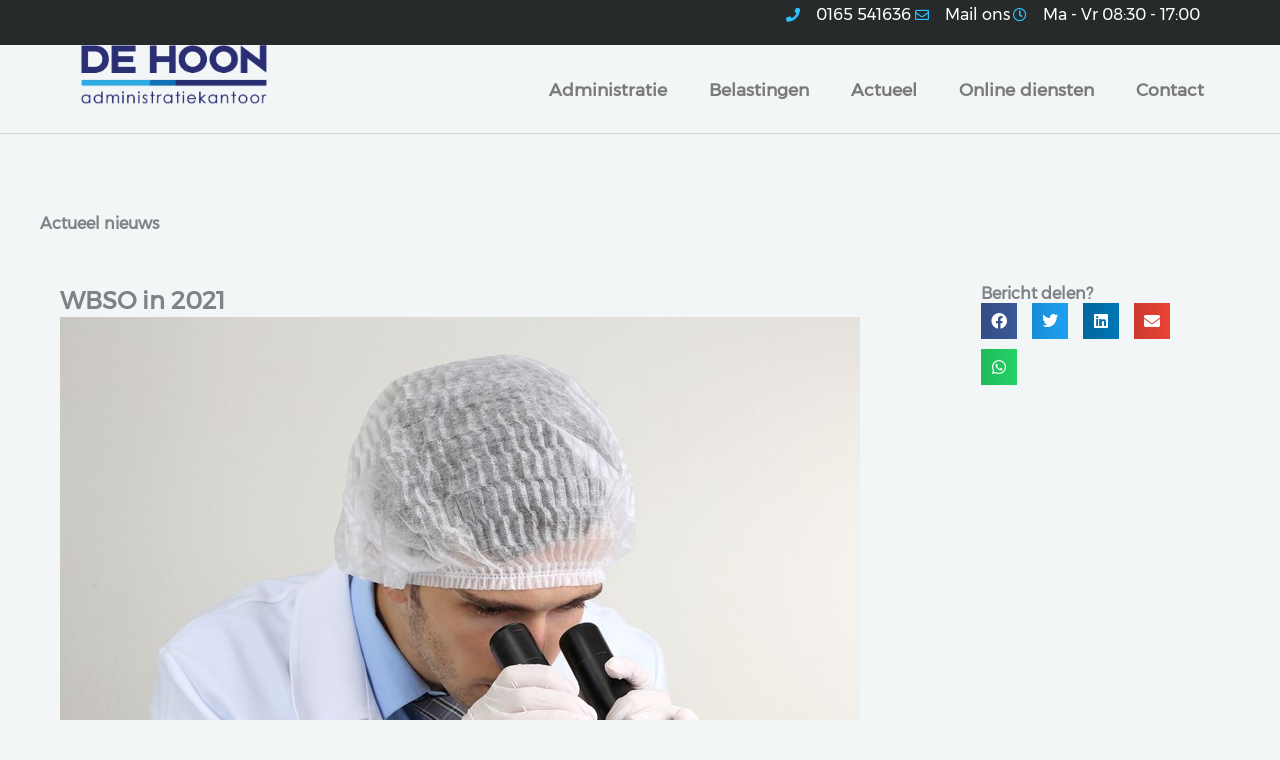

--- FILE ---
content_type: text/css; charset=utf-8
request_url: https://jdehoon.nl/wp-content/uploads/elementor/css/post-5.css?ver=1765893017
body_size: 726
content:
.elementor-kit-5{--e-global-color-primary:#36A9E1;--e-global-color-secondary:#54595F;--e-global-color-text:#7A7A7A;--e-global-color-accent:#36A9E1;--e-global-color-aa9f10f:#2C2E73;--e-global-color-8003fc2:#1D71B8;--e-global-color-558c820:#ECECEF;--e-global-typography-primary-font-family:"Montserrat Regular";--e-global-typography-primary-font-size:1rem;--e-global-typography-primary-font-weight:600;--e-global-typography-secondary-font-family:"Verdana";--e-global-typography-secondary-font-size:1.08rem;--e-global-typography-text-font-family:"Montserrat Regular";--e-global-typography-text-font-size:1.08rem;--e-global-typography-accent-font-family:"Montserrat Regular";--e-global-typography-accent-font-size:1.08rem;--e-global-typography-accent-font-weight:500;--e-global-typography-df7316a-font-family:"Montserrat Extra Bold";--e-global-typography-df7316a-font-size:clamp(1.375rem, 0.8558rem + 2.3077vw, 2.5rem);--e-global-typography-e65cc7a-font-family:"Montserrt SemiBold";--e-global-typography-e65cc7a-font-size:clamp(1.25rem, 0.9615rem + 1.2821vw, 1.875rem);--e-global-typography-e65cc7a-font-weight:600;--e-global-typography-77dbc55-font-family:"Montserrt SemiBold";--e-global-typography-77dbc55-font-size:clamp(1.1875rem, 0.8702rem + 1.4103vw, 1.875rem);--e-global-typography-77dbc55-font-weight:600;--e-global-typography-737bb5c-font-family:"Montserrt SemiBold";--e-global-typography-737bb5c-font-size:clamp(1.125rem, 1.0673rem + 0.2564vw, 1.25rem);--e-global-typography-737bb5c-font-weight:600;--e-global-typography-5be486a-font-size:1.125rem;--e-global-typography-5be486a-font-weight:600;--e-global-typography-6a6f21c-font-family:"Montserrt SemiBold";--e-global-typography-6a6f21c-font-size:0.1rem;--e-global-typography-6a6f21c-font-weight:600;--e-global-typography-7515a3c-font-family:"Montserrat Regular";--e-global-typography-7515a3c-font-size:1.08rem;--e-global-typography-7515a3c-font-weight:bold;--e-global-typography-2fd89ce-font-family:"Montserrat Regular";--e-global-typography-2fd89ce-font-size:1rem;font-family:"Verdana", Sans-serif;font-size:1.08rem;}.elementor-kit-5 e-page-transition{background-color:#FFBC7D;}.elementor-section.elementor-section-boxed > .elementor-container{max-width:1200px;}.e-con{--container-max-width:1200px;}.elementor-widget:not(:last-child){margin-block-end:20px;}.elementor-element{--widgets-spacing:20px 20px;--widgets-spacing-row:20px;--widgets-spacing-column:20px;}{}h1.entry-title{display:var(--page-title-display);}@media(max-width:1366px){.e-con{--container-default-padding-top:0px;--container-default-padding-right:20px;--container-default-padding-bottom:0px;--container-default-padding-left:20px;}}@media(max-width:1024px){.elementor-section.elementor-section-boxed > .elementor-container{max-width:1024px;}.e-con{--container-max-width:1024px;}}@media(max-width:767px){.elementor-section.elementor-section-boxed > .elementor-container{max-width:767px;}.e-con{--container-max-width:767px;}}/* Start Custom Fonts CSS */@font-face {
	font-family: 'Montserrat Regular';
	font-style: normal;
	font-weight: normal;
	font-display: auto;
	src: url('https://jdehoon.nl/wp-content/uploads/Montserrat-Regular.ttf') format('truetype');
}
/* End Custom Fonts CSS */
/* Start Custom Fonts CSS */@font-face {
	font-family: 'Montserrat Extra Bold';
	font-style: normal;
	font-weight: 800;
	font-display: auto;
	src: url('https://jdehoon.nl/wp-content/uploads/Montserrat-ExtraBold.ttf') format('truetype');
}
/* End Custom Fonts CSS */
/* Start Custom Fonts CSS */@font-face {
	font-family: 'Montserrt SemiBold';
	font-style: normal;
	font-weight: 600;
	font-display: auto;
	src: url('https://jdehoon.nl/wp-content/uploads/Montserrat-SemiBold.ttf') format('truetype');
}
/* End Custom Fonts CSS */

--- FILE ---
content_type: text/css; charset=utf-8
request_url: https://jdehoon.nl/wp-content/uploads/elementor/css/post-137.css?ver=1765893017
body_size: 1615
content:
.elementor-137 .elementor-element.elementor-element-454b36d{--display:flex;--min-height:45px;--flex-direction:row;--container-widget-width:calc( ( 1 - var( --container-widget-flex-grow ) ) * 100% );--container-widget-height:100%;--container-widget-flex-grow:1;--container-widget-align-self:stretch;--flex-wrap-mobile:wrap;--align-items:stretch;--gap:0px 0px;--row-gap:0px;--column-gap:0px;}.elementor-137 .elementor-element.elementor-element-454b36d:not(.elementor-motion-effects-element-type-background), .elementor-137 .elementor-element.elementor-element-454b36d > .elementor-motion-effects-container > .elementor-motion-effects-layer{background-color:#262a2b;}.elementor-137 .elementor-element.elementor-element-3f2ce83{--display:flex;}.elementor-widget-icon-list .elementor-icon-list-item > .elementor-icon-list-text, .elementor-widget-icon-list .elementor-icon-list-item > a{font-family:var( --e-global-typography-text-font-family ), Sans-serif;font-size:var( --e-global-typography-text-font-size );}.elementor-137 .elementor-element.elementor-element-bdf5478 > .elementor-widget-container{padding:0px 20px 0px 0px;}.elementor-137 .elementor-element.elementor-element-bdf5478 .elementor-icon-list-items:not(.elementor-inline-items) .elementor-icon-list-item:not(:last-child){padding-block-end:calc(28px/2);}.elementor-137 .elementor-element.elementor-element-bdf5478 .elementor-icon-list-items:not(.elementor-inline-items) .elementor-icon-list-item:not(:first-child){margin-block-start:calc(28px/2);}.elementor-137 .elementor-element.elementor-element-bdf5478 .elementor-icon-list-items.elementor-inline-items .elementor-icon-list-item{margin-inline:calc(28px/2);}.elementor-137 .elementor-element.elementor-element-bdf5478 .elementor-icon-list-items.elementor-inline-items{margin-inline:calc(-28px/2);}.elementor-137 .elementor-element.elementor-element-bdf5478 .elementor-icon-list-items.elementor-inline-items .elementor-icon-list-item:after{inset-inline-end:calc(-28px/2);}.elementor-137 .elementor-element.elementor-element-bdf5478 .elementor-icon-list-icon i{color:var( --e-global-color-astglobalcolor0 );transition:color 0.3s;}.elementor-137 .elementor-element.elementor-element-bdf5478 .elementor-icon-list-icon svg{fill:var( --e-global-color-astglobalcolor0 );transition:fill 0.3s;}.elementor-137 .elementor-element.elementor-element-bdf5478{--e-icon-list-icon-size:14px;--icon-vertical-offset:0px;}.elementor-137 .elementor-element.elementor-element-bdf5478 .elementor-icon-list-icon{padding-inline-end:11px;}.elementor-137 .elementor-element.elementor-element-bdf5478 .elementor-icon-list-item > .elementor-icon-list-text, .elementor-137 .elementor-element.elementor-element-bdf5478 .elementor-icon-list-item > a{font-family:var( --e-global-typography-2fd89ce-font-family ), Sans-serif;font-size:var( --e-global-typography-2fd89ce-font-size );}.elementor-137 .elementor-element.elementor-element-bdf5478 .elementor-icon-list-text{color:#ffffff;transition:color 0.3s;}.elementor-137 .elementor-element.elementor-element-ee3fbc6{--display:flex;--flex-direction:row;--container-widget-width:calc( ( 1 - var( --container-widget-flex-grow ) ) * 100% );--container-widget-height:100%;--container-widget-flex-grow:1;--container-widget-align-self:stretch;--flex-wrap-mobile:wrap;--align-items:stretch;--gap:0px 0px;--row-gap:0px;--column-gap:0px;border-style:solid;--border-style:solid;border-width:0px 0px 1px 0px;--border-top-width:0px;--border-right-width:0px;--border-bottom-width:1px;--border-left-width:0px;border-color:#d8d8d8;--border-color:#d8d8d8;--margin-top:0px;--margin-bottom:0px;--margin-left:0px;--margin-right:0px;--padding-top:0px;--padding-bottom:0px;--padding-left:0px;--padding-right:0px;}.elementor-137 .elementor-element.elementor-element-5995058{--display:flex;--justify-content:center;--margin-top:0px;--margin-bottom:0px;--margin-left:20px;--margin-right:0px;}.elementor-widget-theme-site-logo .widget-image-caption{font-family:var( --e-global-typography-text-font-family ), Sans-serif;font-size:var( --e-global-typography-text-font-size );}.elementor-137 .elementor-element.elementor-element-550cbdc > .elementor-widget-container{margin:0px 0px 0px 0px;padding:0px 0px 0px 0px;}.elementor-137 .elementor-element.elementor-element-550cbdc{text-align:left;}.elementor-137 .elementor-element.elementor-element-550cbdc img{width:188px;}.elementor-137 .elementor-element.elementor-element-03163c1{--display:flex;--margin-top:2px;--margin-bottom:0px;--margin-left:0px;--margin-right:0px;}.elementor-widget-nav-menu .elementor-nav-menu .elementor-item{font-family:var( --e-global-typography-primary-font-family ), Sans-serif;font-size:var( --e-global-typography-primary-font-size );font-weight:var( --e-global-typography-primary-font-weight );}.elementor-widget-nav-menu .elementor-nav-menu--dropdown .elementor-item, .elementor-widget-nav-menu .elementor-nav-menu--dropdown  .elementor-sub-item{font-family:var( --e-global-typography-accent-font-family ), Sans-serif;font-size:var( --e-global-typography-accent-font-size );font-weight:var( --e-global-typography-accent-font-weight );}.elementor-137 .elementor-element.elementor-element-f0c5454 > .elementor-widget-container{margin:16px 16px 16px 16px;padding:-20px 0px 0px 0px;}.elementor-137 .elementor-element.elementor-element-f0c5454 .elementor-menu-toggle{margin-left:auto;background-color:rgba(0,0,0,0);}.elementor-137 .elementor-element.elementor-element-f0c5454 .elementor-nav-menu .elementor-item{font-family:var( --e-global-typography-text-font-family ), Sans-serif;font-size:var( --e-global-typography-text-font-size );}.elementor-137 .elementor-element.elementor-element-f0c5454 .elementor-nav-menu--main .elementor-item{color:var( --e-global-color-text );fill:var( --e-global-color-text );padding-left:0px;padding-right:0px;padding-top:17px;padding-bottom:17px;}.elementor-137 .elementor-element.elementor-element-f0c5454 .elementor-nav-menu--main:not(.e--pointer-framed) .elementor-item:before,
					.elementor-137 .elementor-element.elementor-element-f0c5454 .elementor-nav-menu--main:not(.e--pointer-framed) .elementor-item:after{background-color:var( --e-global-color-astglobalcolor1 );}.elementor-137 .elementor-element.elementor-element-f0c5454 .e--pointer-framed .elementor-item:before,
					.elementor-137 .elementor-element.elementor-element-f0c5454 .e--pointer-framed .elementor-item:after{border-color:var( --e-global-color-astglobalcolor1 );}.elementor-137 .elementor-element.elementor-element-f0c5454 .e--pointer-framed .elementor-item:before{border-width:3px;}.elementor-137 .elementor-element.elementor-element-f0c5454 .e--pointer-framed.e--animation-draw .elementor-item:before{border-width:0 0 3px 3px;}.elementor-137 .elementor-element.elementor-element-f0c5454 .e--pointer-framed.e--animation-draw .elementor-item:after{border-width:3px 3px 0 0;}.elementor-137 .elementor-element.elementor-element-f0c5454 .e--pointer-framed.e--animation-corners .elementor-item:before{border-width:3px 0 0 3px;}.elementor-137 .elementor-element.elementor-element-f0c5454 .e--pointer-framed.e--animation-corners .elementor-item:after{border-width:0 3px 3px 0;}.elementor-137 .elementor-element.elementor-element-f0c5454 .e--pointer-underline .elementor-item:after,
					 .elementor-137 .elementor-element.elementor-element-f0c5454 .e--pointer-overline .elementor-item:before,
					 .elementor-137 .elementor-element.elementor-element-f0c5454 .e--pointer-double-line .elementor-item:before,
					 .elementor-137 .elementor-element.elementor-element-f0c5454 .e--pointer-double-line .elementor-item:after{height:3px;}.elementor-137 .elementor-element.elementor-element-f0c5454{--e-nav-menu-horizontal-menu-item-margin:calc( 42px / 2 );}.elementor-137 .elementor-element.elementor-element-f0c5454 .elementor-nav-menu--main:not(.elementor-nav-menu--layout-horizontal) .elementor-nav-menu > li:not(:last-child){margin-bottom:42px;}.elementor-137 .elementor-element.elementor-element-f0c5454 .elementor-nav-menu--dropdown a, .elementor-137 .elementor-element.elementor-element-f0c5454 .elementor-menu-toggle{color:#54595f;fill:#54595f;}.elementor-137 .elementor-element.elementor-element-f0c5454 .elementor-nav-menu--dropdown{background-color:#ffffff;}.elementor-137 .elementor-element.elementor-element-f0c5454 .elementor-nav-menu--dropdown a:hover,
					.elementor-137 .elementor-element.elementor-element-f0c5454 .elementor-nav-menu--dropdown a:focus,
					.elementor-137 .elementor-element.elementor-element-f0c5454 .elementor-nav-menu--dropdown a.elementor-item-active,
					.elementor-137 .elementor-element.elementor-element-f0c5454 .elementor-nav-menu--dropdown a.highlighted{background-color:#7A7A7A12;}.elementor-137 .elementor-element.elementor-element-f0c5454 .elementor-nav-menu--dropdown a.elementor-item-active{color:#ffffff;background-color:var( --e-global-color-accent );}.elementor-137 .elementor-element.elementor-element-f0c5454 .elementor-nav-menu--dropdown .elementor-item, .elementor-137 .elementor-element.elementor-element-f0c5454 .elementor-nav-menu--dropdown  .elementor-sub-item{font-family:var( --e-global-typography-text-font-family ), Sans-serif;font-size:var( --e-global-typography-text-font-size );}.elementor-137 .elementor-element.elementor-element-f0c5454 .elementor-nav-menu--main .elementor-nav-menu--dropdown, .elementor-137 .elementor-element.elementor-element-f0c5454 .elementor-nav-menu__container.elementor-nav-menu--dropdown{box-shadow:0px 0px 10px 0px rgba(76,76,76,0.5);}.elementor-137 .elementor-element.elementor-element-f0c5454 .elementor-nav-menu--dropdown a{padding-left:25px;padding-right:25px;padding-top:16px;padding-bottom:16px;}.elementor-137 .elementor-element.elementor-element-f0c5454 .elementor-nav-menu--main > .elementor-nav-menu > li > .elementor-nav-menu--dropdown, .elementor-137 .elementor-element.elementor-element-f0c5454 .elementor-nav-menu__container.elementor-nav-menu--dropdown{margin-top:16px !important;}.elementor-137 .elementor-element.elementor-element-f0c5454 div.elementor-menu-toggle:hover, .elementor-137 .elementor-element.elementor-element-f0c5454 div.elementor-menu-toggle:focus{color:var( --e-global-color-astglobalcolor1 );}.elementor-137 .elementor-element.elementor-element-f0c5454 div.elementor-menu-toggle:hover svg, .elementor-137 .elementor-element.elementor-element-f0c5454 div.elementor-menu-toggle:focus svg{fill:var( --e-global-color-astglobalcolor1 );}.elementor-theme-builder-content-area{height:400px;}.elementor-location-header:before, .elementor-location-footer:before{content:"";display:table;clear:both;}@media(max-width:1366px){.elementor-widget-icon-list .elementor-icon-list-item > .elementor-icon-list-text, .elementor-widget-icon-list .elementor-icon-list-item > a{font-size:var( --e-global-typography-text-font-size );}.elementor-137 .elementor-element.elementor-element-bdf5478 .elementor-icon-list-item > .elementor-icon-list-text, .elementor-137 .elementor-element.elementor-element-bdf5478 .elementor-icon-list-item > a{font-size:var( --e-global-typography-2fd89ce-font-size );}.elementor-widget-theme-site-logo .widget-image-caption{font-size:var( --e-global-typography-text-font-size );}.elementor-widget-nav-menu .elementor-nav-menu .elementor-item{font-size:var( --e-global-typography-primary-font-size );}.elementor-widget-nav-menu .elementor-nav-menu--dropdown .elementor-item, .elementor-widget-nav-menu .elementor-nav-menu--dropdown  .elementor-sub-item{font-size:var( --e-global-typography-accent-font-size );}.elementor-137 .elementor-element.elementor-element-f0c5454 .elementor-nav-menu .elementor-item{font-size:var( --e-global-typography-text-font-size );}.elementor-137 .elementor-element.elementor-element-f0c5454 .elementor-nav-menu--dropdown .elementor-item, .elementor-137 .elementor-element.elementor-element-f0c5454 .elementor-nav-menu--dropdown  .elementor-sub-item{font-size:var( --e-global-typography-text-font-size );}}@media(max-width:1024px){.elementor-137 .elementor-element.elementor-element-454b36d{--padding-top:10px;--padding-bottom:10px;--padding-left:20px;--padding-right:20px;}.elementor-widget-icon-list .elementor-icon-list-item > .elementor-icon-list-text, .elementor-widget-icon-list .elementor-icon-list-item > a{font-size:var( --e-global-typography-text-font-size );}.elementor-137 .elementor-element.elementor-element-bdf5478 .elementor-icon-list-item > .elementor-icon-list-text, .elementor-137 .elementor-element.elementor-element-bdf5478 .elementor-icon-list-item > a{font-size:var( --e-global-typography-2fd89ce-font-size );}.elementor-137 .elementor-element.elementor-element-ee3fbc6{--padding-top:20px;--padding-bottom:20px;--padding-left:20px;--padding-right:20px;}.elementor-widget-theme-site-logo .widget-image-caption{font-size:var( --e-global-typography-text-font-size );}.elementor-widget-nav-menu .elementor-nav-menu .elementor-item{font-size:var( --e-global-typography-primary-font-size );}.elementor-widget-nav-menu .elementor-nav-menu--dropdown .elementor-item, .elementor-widget-nav-menu .elementor-nav-menu--dropdown  .elementor-sub-item{font-size:var( --e-global-typography-accent-font-size );}.elementor-137 .elementor-element.elementor-element-f0c5454 > .elementor-widget-container{margin:0px 0px 0px 0px;padding:0px 0px 0px 0px;}.elementor-137 .elementor-element.elementor-element-f0c5454.elementor-element{--align-self:flex-end;}.elementor-137 .elementor-element.elementor-element-f0c5454 .elementor-nav-menu .elementor-item{font-size:var( --e-global-typography-text-font-size );}.elementor-137 .elementor-element.elementor-element-f0c5454 .elementor-nav-menu--dropdown .elementor-item, .elementor-137 .elementor-element.elementor-element-f0c5454 .elementor-nav-menu--dropdown  .elementor-sub-item{font-size:var( --e-global-typography-text-font-size );}.elementor-137 .elementor-element.elementor-element-f0c5454 .elementor-nav-menu--dropdown a{padding-left:20px;padding-right:20px;padding-top:20px;padding-bottom:20px;}.elementor-137 .elementor-element.elementor-element-f0c5454{--nav-menu-icon-size:42px;}}@media(max-width:880px){.elementor-137 .elementor-element.elementor-element-f0c5454 .elementor-nav-menu--dropdown a{padding-top:20px;padding-bottom:20px;}}@media(max-width:767px){.elementor-137 .elementor-element.elementor-element-454b36d{--padding-top:10px;--padding-bottom:10px;--padding-left:20px;--padding-right:20px;}.elementor-widget-icon-list .elementor-icon-list-item > .elementor-icon-list-text, .elementor-widget-icon-list .elementor-icon-list-item > a{font-size:var( --e-global-typography-text-font-size );}.elementor-137 .elementor-element.elementor-element-bdf5478 .elementor-icon-list-items:not(.elementor-inline-items) .elementor-icon-list-item:not(:last-child){padding-block-end:calc(20px/2);}.elementor-137 .elementor-element.elementor-element-bdf5478 .elementor-icon-list-items:not(.elementor-inline-items) .elementor-icon-list-item:not(:first-child){margin-block-start:calc(20px/2);}.elementor-137 .elementor-element.elementor-element-bdf5478 .elementor-icon-list-items.elementor-inline-items .elementor-icon-list-item{margin-inline:calc(20px/2);}.elementor-137 .elementor-element.elementor-element-bdf5478 .elementor-icon-list-items.elementor-inline-items{margin-inline:calc(-20px/2);}.elementor-137 .elementor-element.elementor-element-bdf5478 .elementor-icon-list-items.elementor-inline-items .elementor-icon-list-item:after{inset-inline-end:calc(-20px/2);}.elementor-137 .elementor-element.elementor-element-bdf5478 .elementor-icon-list-item > .elementor-icon-list-text, .elementor-137 .elementor-element.elementor-element-bdf5478 .elementor-icon-list-item > a{font-size:var( --e-global-typography-2fd89ce-font-size );}.elementor-137 .elementor-element.elementor-element-ee3fbc6{--padding-top:10px;--padding-bottom:10px;--padding-left:0px;--padding-right:10px;}.elementor-137 .elementor-element.elementor-element-5995058{--width:70%;--margin-top:0px;--margin-bottom:0px;--margin-left:0px;--margin-right:0px;}.elementor-widget-theme-site-logo .widget-image-caption{font-size:var( --e-global-typography-text-font-size );}.elementor-137 .elementor-element.elementor-element-550cbdc > .elementor-widget-container{margin:0px 0px 0px 0px;padding:0px 0px 0px 0px;}.elementor-137 .elementor-element.elementor-element-550cbdc img{width:141px;}.elementor-137 .elementor-element.elementor-element-03163c1{--width:25%;}.elementor-widget-nav-menu .elementor-nav-menu .elementor-item{font-size:var( --e-global-typography-primary-font-size );}.elementor-widget-nav-menu .elementor-nav-menu--dropdown .elementor-item, .elementor-widget-nav-menu .elementor-nav-menu--dropdown  .elementor-sub-item{font-size:var( --e-global-typography-accent-font-size );}.elementor-137 .elementor-element.elementor-element-f0c5454 .elementor-nav-menu .elementor-item{font-size:var( --e-global-typography-text-font-size );}.elementor-137 .elementor-element.elementor-element-f0c5454 .elementor-nav-menu--dropdown .elementor-item, .elementor-137 .elementor-element.elementor-element-f0c5454 .elementor-nav-menu--dropdown  .elementor-sub-item{font-size:var( --e-global-typography-text-font-size );}.elementor-137 .elementor-element.elementor-element-f0c5454 .elementor-nav-menu--dropdown a{padding-left:0px;padding-right:0px;padding-top:15px;padding-bottom:15px;}.elementor-137 .elementor-element.elementor-element-f0c5454 .elementor-nav-menu--main > .elementor-nav-menu > li > .elementor-nav-menu--dropdown, .elementor-137 .elementor-element.elementor-element-f0c5454 .elementor-nav-menu__container.elementor-nav-menu--dropdown{margin-top:44px !important;}.elementor-137 .elementor-element.elementor-element-f0c5454{--nav-menu-icon-size:39px;}}@media(min-width:768px){.elementor-137 .elementor-element.elementor-element-5995058{--width:22.674%;}.elementor-137 .elementor-element.elementor-element-03163c1{--width:77.326%;}}@media(max-width:1024px) and (min-width:768px){.elementor-137 .elementor-element.elementor-element-3f2ce83{--width:70%;}}@media(max-width:880px) and (min-width:768px){.elementor-137 .elementor-element.elementor-element-3f2ce83{--width:78%;}.elementor-137 .elementor-element.elementor-element-5995058{--width:30%;}.elementor-137 .elementor-element.elementor-element-03163c1{--width:69%;}}@media(min-width:2400px){.elementor-widget-icon-list .elementor-icon-list-item > .elementor-icon-list-text, .elementor-widget-icon-list .elementor-icon-list-item > a{font-size:var( --e-global-typography-text-font-size );}.elementor-137 .elementor-element.elementor-element-bdf5478 .elementor-icon-list-item > .elementor-icon-list-text, .elementor-137 .elementor-element.elementor-element-bdf5478 .elementor-icon-list-item > a{font-size:var( --e-global-typography-2fd89ce-font-size );}.elementor-widget-theme-site-logo .widget-image-caption{font-size:var( --e-global-typography-text-font-size );}.elementor-widget-nav-menu .elementor-nav-menu .elementor-item{font-size:var( --e-global-typography-primary-font-size );}.elementor-widget-nav-menu .elementor-nav-menu--dropdown .elementor-item, .elementor-widget-nav-menu .elementor-nav-menu--dropdown  .elementor-sub-item{font-size:var( --e-global-typography-accent-font-size );}.elementor-137 .elementor-element.elementor-element-f0c5454 .elementor-nav-menu .elementor-item{font-size:var( --e-global-typography-text-font-size );}.elementor-137 .elementor-element.elementor-element-f0c5454 .elementor-nav-menu--dropdown .elementor-item, .elementor-137 .elementor-element.elementor-element-f0c5454 .elementor-nav-menu--dropdown  .elementor-sub-item{font-size:var( --e-global-typography-text-font-size );}}

--- FILE ---
content_type: text/css; charset=utf-8
request_url: https://jdehoon.nl/wp-content/cache/background-css/1/jdehoon.nl/wp-content/uploads/elementor/css/post-169.css?ver=1765893017&wpr_t=1765917834
body_size: 1815
content:
.elementor-169 .elementor-element.elementor-element-d6e21c2{--display:flex;--flex-direction:row;--container-widget-width:calc( ( 1 - var( --container-widget-flex-grow ) ) * 100% );--container-widget-height:100%;--container-widget-flex-grow:1;--container-widget-align-self:stretch;--flex-wrap-mobile:wrap;--align-items:stretch;--gap:10px 10px;--row-gap:10px;--column-gap:10px;--padding-top:50px;--padding-bottom:0px;--padding-left:0px;--padding-right:0px;}.elementor-169 .elementor-element.elementor-element-787d019{--display:flex;}.elementor-widget-heading .elementor-heading-title{font-family:var( --e-global-typography-primary-font-family ), Sans-serif;font-size:var( --e-global-typography-primary-font-size );font-weight:var( --e-global-typography-primary-font-weight );}.elementor-169 .elementor-element.elementor-element-892f984{text-align:center;}.elementor-169 .elementor-element.elementor-element-892f984 .elementor-heading-title{font-family:var( --e-global-typography-e65cc7a-font-family ), Sans-serif;font-size:var( --e-global-typography-e65cc7a-font-size );font-weight:var( --e-global-typography-e65cc7a-font-weight );}.elementor-widget-posts .elementor-post__title, .elementor-widget-posts .elementor-post__title a{font-family:var( --e-global-typography-primary-font-family ), Sans-serif;font-size:var( --e-global-typography-primary-font-size );font-weight:var( --e-global-typography-primary-font-weight );}.elementor-widget-posts .elementor-post__meta-data{font-family:var( --e-global-typography-secondary-font-family ), Sans-serif;font-size:var( --e-global-typography-secondary-font-size );}.elementor-widget-posts .elementor-post__excerpt p{font-family:var( --e-global-typography-text-font-family ), Sans-serif;font-size:var( --e-global-typography-text-font-size );}.elementor-widget-posts a.elementor-post__read-more{font-family:var( --e-global-typography-accent-font-family ), Sans-serif;font-size:var( --e-global-typography-accent-font-size );font-weight:var( --e-global-typography-accent-font-weight );}.elementor-widget-posts .elementor-post__card .elementor-post__badge{font-family:var( --e-global-typography-accent-font-family ), Sans-serif;font-weight:var( --e-global-typography-accent-font-weight );}.elementor-widget-posts .elementor-pagination{font-family:var( --e-global-typography-secondary-font-family ), Sans-serif;font-size:var( --e-global-typography-secondary-font-size );}.elementor-widget-posts .elementor-button{font-family:var( --e-global-typography-accent-font-family ), Sans-serif;font-size:var( --e-global-typography-accent-font-size );font-weight:var( --e-global-typography-accent-font-weight );}.elementor-widget-posts .e-load-more-message{font-family:var( --e-global-typography-secondary-font-family ), Sans-serif;font-size:var( --e-global-typography-secondary-font-size );}.elementor-169 .elementor-element.elementor-element-d9bdb85{--grid-row-gap:35px;--grid-column-gap:30px;}.elementor-169 .elementor-element.elementor-element-d9bdb85 > .elementor-widget-container{margin:20px 0px 20px 0px;}.elementor-169 .elementor-element.elementor-element-d9bdb85 .elementor-posts-container .elementor-post__thumbnail{padding-bottom:calc( 0.66 * 100% );}.elementor-169 .elementor-element.elementor-element-d9bdb85:after{content:"0.66";}.elementor-169 .elementor-element.elementor-element-d9bdb85 .elementor-post__thumbnail__link{width:100%;}.elementor-169 .elementor-element.elementor-element-d9bdb85 .elementor-post__meta-data span + span:before{content:"///";}.elementor-169 .elementor-element.elementor-element-d9bdb85.elementor-posts--thumbnail-left .elementor-post__thumbnail__link{margin-right:20px;}.elementor-169 .elementor-element.elementor-element-d9bdb85.elementor-posts--thumbnail-right .elementor-post__thumbnail__link{margin-left:20px;}.elementor-169 .elementor-element.elementor-element-d9bdb85.elementor-posts--thumbnail-top .elementor-post__thumbnail__link{margin-bottom:20px;}.elementor-169 .elementor-element.elementor-element-d9bdb85 .elementor-post__title, .elementor-169 .elementor-element.elementor-element-d9bdb85 .elementor-post__title a{color:var( --e-global-color-astglobalcolor2 );font-size:var( --e-global-typography-5be486a-font-size );font-weight:var( --e-global-typography-5be486a-font-weight );}.elementor-169 .elementor-element.elementor-element-d9bdb85 .elementor-post__meta-data{font-family:var( --e-global-typography-text-font-family ), Sans-serif;font-size:var( --e-global-typography-text-font-size );}.elementor-169 .elementor-element.elementor-element-d9bdb85 .elementor-post__excerpt p{font-family:var( --e-global-typography-text-font-family ), Sans-serif;font-size:var( --e-global-typography-text-font-size );}.elementor-widget-button .elementor-button{font-family:var( --e-global-typography-accent-font-family ), Sans-serif;font-size:var( --e-global-typography-accent-font-size );font-weight:var( --e-global-typography-accent-font-weight );}.elementor-169 .elementor-element.elementor-element-0d44ecb .elementor-button:hover, .elementor-169 .elementor-element.elementor-element-0d44ecb .elementor-button:focus{background-color:var( --e-global-color-astglobalcolor5 );color:var( --e-global-color-primary );}.elementor-169 .elementor-element.elementor-element-0d44ecb > .elementor-widget-container{margin:0px 0px 50px 0px;}.elementor-169 .elementor-element.elementor-element-0d44ecb .elementor-button:hover svg, .elementor-169 .elementor-element.elementor-element-0d44ecb .elementor-button:focus svg{fill:var( --e-global-color-primary );}.elementor-169 .elementor-element.elementor-element-e47ee78{--display:flex;--flex-direction:row;--container-widget-width:initial;--container-widget-height:100%;--container-widget-flex-grow:1;--container-widget-align-self:stretch;--flex-wrap-mobile:wrap;--gap:0px 0px;--row-gap:0px;--column-gap:0px;--flex-wrap:wrap;--overlay-opacity:0.34;border-style:solid;--border-style:solid;border-width:10px 0px 0px 0px;--border-top-width:10px;--border-right-width:0px;--border-bottom-width:0px;--border-left-width:0px;border-color:var( --e-global-color-8003fc2 );--border-color:var( --e-global-color-8003fc2 );--padding-top:50px;--padding-bottom:30px;--padding-left:0px;--padding-right:0px;}.elementor-169 .elementor-element.elementor-element-e47ee78:not(.elementor-motion-effects-element-type-background), .elementor-169 .elementor-element.elementor-element-e47ee78 > .elementor-motion-effects-container > .elementor-motion-effects-layer{background-image:var(--wpr-bg-9791055c-df5e-43f1-81f2-aae7d1778d8c);background-position:center center;background-repeat:no-repeat;background-size:cover;}.elementor-169 .elementor-element.elementor-element-e47ee78::before, .elementor-169 .elementor-element.elementor-element-e47ee78 > .elementor-background-video-container::before, .elementor-169 .elementor-element.elementor-element-e47ee78 > .e-con-inner > .elementor-background-video-container::before, .elementor-169 .elementor-element.elementor-element-e47ee78 > .elementor-background-slideshow::before, .elementor-169 .elementor-element.elementor-element-e47ee78 > .e-con-inner > .elementor-background-slideshow::before, .elementor-169 .elementor-element.elementor-element-e47ee78 > .elementor-motion-effects-container > .elementor-motion-effects-layer::before{background-color:var( --e-global-color-558c820 );--background-overlay:'';}.elementor-169 .elementor-element.elementor-element-53dbe08{--display:flex;--flex-direction:column;--container-widget-width:100%;--container-widget-height:initial;--container-widget-flex-grow:0;--container-widget-align-self:initial;--flex-wrap-mobile:wrap;}.elementor-169 .elementor-element.elementor-element-53dbe08.e-con{--flex-grow:1;--flex-shrink:0;}.elementor-169 .elementor-element.elementor-element-cec14e2 .elementor-heading-title{font-family:var( --e-global-typography-737bb5c-font-family ), Sans-serif;font-size:var( --e-global-typography-737bb5c-font-size );font-weight:var( --e-global-typography-737bb5c-font-weight );color:var( --e-global-color-8003fc2 );}.elementor-widget-text-editor{font-family:var( --e-global-typography-text-font-family ), Sans-serif;font-size:var( --e-global-typography-text-font-size );}.elementor-169 .elementor-element.elementor-element-feaafe0 > .elementor-widget-container{padding:0px 0px -7px 0px;}.elementor-widget-icon-list .elementor-icon-list-item > .elementor-icon-list-text, .elementor-widget-icon-list .elementor-icon-list-item > a{font-family:var( --e-global-typography-text-font-family ), Sans-serif;font-size:var( --e-global-typography-text-font-size );}.elementor-169 .elementor-element.elementor-element-e13285e .elementor-icon-list-icon i{color:var( --e-global-color-8003fc2 );transition:color 0.3s;}.elementor-169 .elementor-element.elementor-element-e13285e .elementor-icon-list-icon svg{fill:var( --e-global-color-8003fc2 );transition:fill 0.3s;}.elementor-169 .elementor-element.elementor-element-e13285e{--e-icon-list-icon-size:21px;--icon-vertical-offset:0px;}.elementor-169 .elementor-element.elementor-element-e13285e .elementor-icon-list-text{color:var( --e-global-color-secondary );transition:color 0.3s;}.elementor-169 .elementor-element.elementor-element-afdfba3{--display:flex;--flex-direction:column;--container-widget-width:100%;--container-widget-height:initial;--container-widget-flex-grow:0;--container-widget-align-self:initial;--flex-wrap-mobile:wrap;}.elementor-169 .elementor-element.elementor-element-afdfba3.e-con{--flex-grow:1;--flex-shrink:0;}.elementor-169 .elementor-element.elementor-element-2a96c67 .elementor-heading-title{font-family:var( --e-global-typography-737bb5c-font-family ), Sans-serif;font-size:var( --e-global-typography-737bb5c-font-size );font-weight:var( --e-global-typography-737bb5c-font-weight );color:var( --e-global-color-8003fc2 );}.elementor-169 .elementor-element.elementor-element-224628e{--display:flex;--flex-direction:column;--container-widget-width:calc( ( 1 - var( --container-widget-flex-grow ) ) * 100% );--container-widget-height:initial;--container-widget-flex-grow:0;--container-widget-align-self:initial;--flex-wrap-mobile:wrap;--justify-content:flex-start;--align-items:flex-start;}.elementor-169 .elementor-element.elementor-element-224628e.e-con{--flex-grow:1;--flex-shrink:0;}.elementor-widget-image .widget-image-caption{font-family:var( --e-global-typography-text-font-family ), Sans-serif;font-size:var( --e-global-typography-text-font-size );}.elementor-169 .elementor-element.elementor-element-c81d441 > .elementor-widget-container{padding:0px 0px 0px 0px;}.elementor-169 .elementor-element.elementor-element-4584658 img{width:40%;}.elementor-169 .elementor-element.elementor-element-07c2a16 > .elementor-widget-container{padding:0px 0px 0px 0px;}.elementor-169 .elementor-element.elementor-element-07c2a16{text-align:left;}.elementor-169 .elementor-element.elementor-element-07c2a16 img{width:49%;}.elementor-169 .elementor-element.elementor-element-4ece063{--display:flex;--flex-direction:row;--container-widget-width:calc( ( 1 - var( --container-widget-flex-grow ) ) * 100% );--container-widget-height:100%;--container-widget-flex-grow:1;--container-widget-align-self:stretch;--flex-wrap-mobile:wrap;--justify-content:center;--align-items:center;--gap:10px 10px;--row-gap:10px;--column-gap:10px;--margin-top:0px;--margin-bottom:0px;--margin-left:0px;--margin-right:0px;--padding-top:20px;--padding-bottom:10px;--padding-left:0px;--padding-right:0px;}.elementor-169 .elementor-element.elementor-element-4ece063:not(.elementor-motion-effects-element-type-background), .elementor-169 .elementor-element.elementor-element-4ece063 > .elementor-motion-effects-container > .elementor-motion-effects-layer{background-color:var( --e-global-color-8003fc2 );}.elementor-169 .elementor-element.elementor-element-3c64cf0 > .elementor-widget-container{margin:0px 0px 0px 0px;padding:0px 0px 0px 0px;}.elementor-169 .elementor-element.elementor-element-3c64cf0{text-align:center;font-family:var( --e-global-typography-2fd89ce-font-family ), Sans-serif;font-size:var( --e-global-typography-2fd89ce-font-size );color:var( --e-global-color-secondary );}.elementor-theme-builder-content-area{height:400px;}.elementor-location-header:before, .elementor-location-footer:before{content:"";display:table;clear:both;}@media(max-width:1366px){.elementor-widget-heading .elementor-heading-title{font-size:var( --e-global-typography-primary-font-size );}.elementor-169 .elementor-element.elementor-element-892f984 .elementor-heading-title{font-size:var( --e-global-typography-e65cc7a-font-size );}.elementor-widget-posts .elementor-post__title, .elementor-widget-posts .elementor-post__title a{font-size:var( --e-global-typography-primary-font-size );}.elementor-widget-posts .elementor-post__meta-data{font-size:var( --e-global-typography-secondary-font-size );}.elementor-widget-posts .elementor-post__excerpt p{font-size:var( --e-global-typography-text-font-size );}.elementor-widget-posts a.elementor-post__read-more{font-size:var( --e-global-typography-accent-font-size );}.elementor-widget-posts .elementor-pagination{font-size:var( --e-global-typography-secondary-font-size );}.elementor-widget-posts .elementor-button{font-size:var( --e-global-typography-accent-font-size );}.elementor-widget-posts .e-load-more-message{font-size:var( --e-global-typography-secondary-font-size );}.elementor-169 .elementor-element.elementor-element-d9bdb85 .elementor-post__title, .elementor-169 .elementor-element.elementor-element-d9bdb85 .elementor-post__title a{font-size:var( --e-global-typography-5be486a-font-size );}.elementor-169 .elementor-element.elementor-element-d9bdb85 .elementor-post__meta-data{font-size:var( --e-global-typography-text-font-size );}.elementor-169 .elementor-element.elementor-element-d9bdb85 .elementor-post__excerpt p{font-size:var( --e-global-typography-text-font-size );}.elementor-widget-button .elementor-button{font-size:var( --e-global-typography-accent-font-size );}.elementor-169 .elementor-element.elementor-element-cec14e2 .elementor-heading-title{font-size:var( --e-global-typography-737bb5c-font-size );}.elementor-widget-text-editor{font-size:var( --e-global-typography-text-font-size );}.elementor-widget-icon-list .elementor-icon-list-item > .elementor-icon-list-text, .elementor-widget-icon-list .elementor-icon-list-item > a{font-size:var( --e-global-typography-text-font-size );}.elementor-169 .elementor-element.elementor-element-2a96c67 > .elementor-widget-container{margin:0px 0px 0px 0px;padding:0px 0px 0px 0px;}.elementor-169 .elementor-element.elementor-element-2a96c67 .elementor-heading-title{font-size:var( --e-global-typography-737bb5c-font-size );}.elementor-widget-image .widget-image-caption{font-size:var( --e-global-typography-text-font-size );}.elementor-169 .elementor-element.elementor-element-3c64cf0{font-size:var( --e-global-typography-2fd89ce-font-size );}}@media(max-width:1024px){.elementor-widget-heading .elementor-heading-title{font-size:var( --e-global-typography-primary-font-size );}.elementor-169 .elementor-element.elementor-element-892f984 .elementor-heading-title{font-size:var( --e-global-typography-e65cc7a-font-size );}.elementor-widget-posts .elementor-post__title, .elementor-widget-posts .elementor-post__title a{font-size:var( --e-global-typography-primary-font-size );}.elementor-widget-posts .elementor-post__meta-data{font-size:var( --e-global-typography-secondary-font-size );}.elementor-widget-posts .elementor-post__excerpt p{font-size:var( --e-global-typography-text-font-size );}.elementor-widget-posts a.elementor-post__read-more{font-size:var( --e-global-typography-accent-font-size );}.elementor-widget-posts .elementor-pagination{font-size:var( --e-global-typography-secondary-font-size );}.elementor-widget-posts .elementor-button{font-size:var( --e-global-typography-accent-font-size );}.elementor-widget-posts .e-load-more-message{font-size:var( --e-global-typography-secondary-font-size );}.elementor-169 .elementor-element.elementor-element-d9bdb85 .elementor-post__title, .elementor-169 .elementor-element.elementor-element-d9bdb85 .elementor-post__title a{font-size:var( --e-global-typography-5be486a-font-size );}.elementor-169 .elementor-element.elementor-element-d9bdb85 .elementor-post__meta-data{font-size:var( --e-global-typography-text-font-size );}.elementor-169 .elementor-element.elementor-element-d9bdb85 .elementor-post__excerpt p{font-size:var( --e-global-typography-text-font-size );}.elementor-widget-button .elementor-button{font-size:var( --e-global-typography-accent-font-size );}.elementor-169 .elementor-element.elementor-element-cec14e2 .elementor-heading-title{font-size:var( --e-global-typography-737bb5c-font-size );}.elementor-widget-text-editor{font-size:var( --e-global-typography-text-font-size );}.elementor-widget-icon-list .elementor-icon-list-item > .elementor-icon-list-text, .elementor-widget-icon-list .elementor-icon-list-item > a{font-size:var( --e-global-typography-text-font-size );}.elementor-169 .elementor-element.elementor-element-2a96c67 .elementor-heading-title{font-size:var( --e-global-typography-737bb5c-font-size );}.elementor-widget-image .widget-image-caption{font-size:var( --e-global-typography-text-font-size );}.elementor-169 .elementor-element.elementor-element-c81d441 > .elementor-widget-container{padding:20px 20px 20px 20px;}.elementor-169 .elementor-element.elementor-element-4584658 > .elementor-widget-container{margin:0px 0px 0px 0px;padding:0px 0px 0px 0px;}.elementor-169 .elementor-element.elementor-element-07c2a16 > .elementor-widget-container{padding:20px 20px 20px 20px;}.elementor-169 .elementor-element.elementor-element-3c64cf0{font-size:var( --e-global-typography-2fd89ce-font-size );}}@media(max-width:880px){.elementor-169 .elementor-element.elementor-element-224628e{--flex-direction:row;--container-widget-width:calc( ( 1 - var( --container-widget-flex-grow ) ) * 100% );--container-widget-height:100%;--container-widget-flex-grow:1;--container-widget-align-self:stretch;--flex-wrap-mobile:wrap;--justify-content:flex-start;--align-items:flex-start;--margin-top:20px;--margin-bottom:0px;--margin-left:0px;--margin-right:0px;--padding-top:0px;--padding-bottom:0px;--padding-left:20px;--padding-right:0px;}.elementor-169 .elementor-element.elementor-element-c81d441 > .elementor-widget-container{padding:20px 0px 0px 0px;}.elementor-169 .elementor-element.elementor-element-c81d441 img{width:121px;}.elementor-169 .elementor-element.elementor-element-07c2a16 > .elementor-widget-container{padding:20px 0px 0px 0px;}.elementor-169 .elementor-element.elementor-element-07c2a16 img{width:121px;}}@media(max-width:767px){.elementor-widget-heading .elementor-heading-title{font-size:var( --e-global-typography-primary-font-size );}.elementor-169 .elementor-element.elementor-element-892f984 .elementor-heading-title{font-size:var( --e-global-typography-e65cc7a-font-size );}.elementor-widget-posts .elementor-post__title, .elementor-widget-posts .elementor-post__title a{font-size:var( --e-global-typography-primary-font-size );}.elementor-widget-posts .elementor-post__meta-data{font-size:var( --e-global-typography-secondary-font-size );}.elementor-widget-posts .elementor-post__excerpt p{font-size:var( --e-global-typography-text-font-size );}.elementor-widget-posts a.elementor-post__read-more{font-size:var( --e-global-typography-accent-font-size );}.elementor-widget-posts .elementor-pagination{font-size:var( --e-global-typography-secondary-font-size );}.elementor-widget-posts .elementor-button{font-size:var( --e-global-typography-accent-font-size );}.elementor-widget-posts .e-load-more-message{font-size:var( --e-global-typography-secondary-font-size );}.elementor-169 .elementor-element.elementor-element-d9bdb85 .elementor-posts-container .elementor-post__thumbnail{padding-bottom:calc( 0.5 * 100% );}.elementor-169 .elementor-element.elementor-element-d9bdb85:after{content:"0.5";}.elementor-169 .elementor-element.elementor-element-d9bdb85 .elementor-post__thumbnail__link{width:100%;}.elementor-169 .elementor-element.elementor-element-d9bdb85 .elementor-post__title, .elementor-169 .elementor-element.elementor-element-d9bdb85 .elementor-post__title a{font-size:var( --e-global-typography-5be486a-font-size );}.elementor-169 .elementor-element.elementor-element-d9bdb85 .elementor-post__meta-data{font-size:var( --e-global-typography-text-font-size );}.elementor-169 .elementor-element.elementor-element-d9bdb85 .elementor-post__excerpt p{font-size:var( --e-global-typography-text-font-size );}.elementor-widget-button .elementor-button{font-size:var( --e-global-typography-accent-font-size );}.elementor-169 .elementor-element.elementor-element-cec14e2 .elementor-heading-title{font-size:var( --e-global-typography-737bb5c-font-size );}.elementor-widget-text-editor{font-size:var( --e-global-typography-text-font-size );}.elementor-169 .elementor-element.elementor-element-feaafe0{font-size:15px;}.elementor-widget-icon-list .elementor-icon-list-item > .elementor-icon-list-text, .elementor-widget-icon-list .elementor-icon-list-item > a{font-size:var( --e-global-typography-text-font-size );}.elementor-169 .elementor-element.elementor-element-e13285e .elementor-icon-list-item > .elementor-icon-list-text, .elementor-169 .elementor-element.elementor-element-e13285e .elementor-icon-list-item > a{font-size:15px;}.elementor-169 .elementor-element.elementor-element-afdfba3{--width:82%;--margin-top:40px;--margin-bottom:0px;--margin-left:0px;--margin-right:0px;}.elementor-169 .elementor-element.elementor-element-2a96c67 .elementor-heading-title{font-size:var( --e-global-typography-737bb5c-font-size );}.elementor-169 .elementor-element.elementor-element-89d5a53{font-size:15px;}.elementor-169 .elementor-element.elementor-element-224628e{--justify-content:flex-start;--align-items:flex-start;--container-widget-width:calc( ( 1 - var( --container-widget-flex-grow ) ) * 100% );--padding-top:0px;--padding-bottom:0px;--padding-left:20px;--padding-right:0px;}.elementor-widget-image .widget-image-caption{font-size:var( --e-global-typography-text-font-size );}.elementor-169 .elementor-element.elementor-element-c81d441{text-align:left;}.elementor-169 .elementor-element.elementor-element-c81d441 img{width:82%;}.elementor-169 .elementor-element.elementor-element-4584658{text-align:left;}.elementor-169 .elementor-element.elementor-element-07c2a16 > .elementor-widget-container{padding:0px 0px 0px 0px;}.elementor-169 .elementor-element.elementor-element-07c2a16{text-align:left;}.elementor-169 .elementor-element.elementor-element-07c2a16 img{width:48%;}.elementor-169 .elementor-element.elementor-element-3c64cf0{font-size:var( --e-global-typography-2fd89ce-font-size );}}@media(min-width:768px){.elementor-169 .elementor-element.elementor-element-e47ee78{--content-width:1140px;}.elementor-169 .elementor-element.elementor-element-53dbe08{--width:30%;}.elementor-169 .elementor-element.elementor-element-afdfba3{--width:30%;}.elementor-169 .elementor-element.elementor-element-224628e{--width:30%;}}@media(max-width:880px) and (min-width:768px){.elementor-169 .elementor-element.elementor-element-53dbe08{--width:45%;}.elementor-169 .elementor-element.elementor-element-afdfba3{--width:45%;}}@media(min-width:1367px){.elementor-169 .elementor-element.elementor-element-e47ee78:not(.elementor-motion-effects-element-type-background), .elementor-169 .elementor-element.elementor-element-e47ee78 > .elementor-motion-effects-container > .elementor-motion-effects-layer{background-attachment:fixed;}}@media(min-width:2400px){.elementor-widget-heading .elementor-heading-title{font-size:var( --e-global-typography-primary-font-size );}.elementor-169 .elementor-element.elementor-element-892f984 .elementor-heading-title{font-size:var( --e-global-typography-e65cc7a-font-size );}.elementor-widget-posts .elementor-post__title, .elementor-widget-posts .elementor-post__title a{font-size:var( --e-global-typography-primary-font-size );}.elementor-widget-posts .elementor-post__meta-data{font-size:var( --e-global-typography-secondary-font-size );}.elementor-widget-posts .elementor-post__excerpt p{font-size:var( --e-global-typography-text-font-size );}.elementor-widget-posts a.elementor-post__read-more{font-size:var( --e-global-typography-accent-font-size );}.elementor-widget-posts .elementor-pagination{font-size:var( --e-global-typography-secondary-font-size );}.elementor-widget-posts .elementor-button{font-size:var( --e-global-typography-accent-font-size );}.elementor-widget-posts .e-load-more-message{font-size:var( --e-global-typography-secondary-font-size );}.elementor-169 .elementor-element.elementor-element-d9bdb85 .elementor-post__title, .elementor-169 .elementor-element.elementor-element-d9bdb85 .elementor-post__title a{font-size:var( --e-global-typography-5be486a-font-size );}.elementor-169 .elementor-element.elementor-element-d9bdb85 .elementor-post__meta-data{font-size:var( --e-global-typography-text-font-size );}.elementor-169 .elementor-element.elementor-element-d9bdb85 .elementor-post__excerpt p{font-size:var( --e-global-typography-text-font-size );}.elementor-widget-button .elementor-button{font-size:var( --e-global-typography-accent-font-size );}.elementor-169 .elementor-element.elementor-element-cec14e2 .elementor-heading-title{font-size:var( --e-global-typography-737bb5c-font-size );}.elementor-widget-text-editor{font-size:var( --e-global-typography-text-font-size );}.elementor-widget-icon-list .elementor-icon-list-item > .elementor-icon-list-text, .elementor-widget-icon-list .elementor-icon-list-item > a{font-size:var( --e-global-typography-text-font-size );}.elementor-169 .elementor-element.elementor-element-2a96c67 .elementor-heading-title{font-size:var( --e-global-typography-737bb5c-font-size );}.elementor-widget-image .widget-image-caption{font-size:var( --e-global-typography-text-font-size );}.elementor-169 .elementor-element.elementor-element-3c64cf0{font-size:var( --e-global-typography-2fd89ce-font-size );}}

--- FILE ---
content_type: text/css; charset=utf-8
request_url: https://jdehoon.nl/wp-content/uploads/elementor/css/post-352.css?ver=1765893018
body_size: 1277
content:
.elementor-352 .elementor-element.elementor-element-9169c3b{--display:flex;--flex-direction:row;--container-widget-width:calc( ( 1 - var( --container-widget-flex-grow ) ) * 100% );--container-widget-height:100%;--container-widget-flex-grow:1;--container-widget-align-self:stretch;--flex-wrap-mobile:wrap;--align-items:stretch;--gap:0px 0px;--row-gap:0px;--column-gap:0px;--padding-top:0%;--padding-bottom:0%;--padding-left:0%;--padding-right:15%;}.elementor-352 .elementor-element.elementor-element-33c480a{--display:flex;}.elementor-352 .elementor-element.elementor-element-b6aeac2{--display:flex;--flex-direction:row;--container-widget-width:calc( ( 1 - var( --container-widget-flex-grow ) ) * 100% );--container-widget-height:100%;--container-widget-flex-grow:1;--container-widget-align-self:stretch;--flex-wrap-mobile:wrap;--align-items:stretch;--gap:10px 10px;--row-gap:10px;--column-gap:10px;--margin-top:-350px;--margin-bottom:0px;--margin-left:0px;--margin-right:0px;--padding-top:0%;--padding-bottom:0%;--padding-left:40%;--padding-right:0%;}.elementor-352 .elementor-element.elementor-element-43930d8{--display:flex;}.elementor-352 .elementor-element.elementor-element-3ad82d9{--display:flex;--flex-direction:row;--container-widget-width:calc( ( 1 - var( --container-widget-flex-grow ) ) * 100% );--container-widget-height:100%;--container-widget-flex-grow:1;--container-widget-align-self:stretch;--flex-wrap-mobile:wrap;--align-items:stretch;--gap:10px 10px;--row-gap:10px;--column-gap:10px;box-shadow:0px 0px 21px 0px rgba(0,0,0,0.57);}.elementor-352 .elementor-element.elementor-element-3ad82d9:not(.elementor-motion-effects-element-type-background), .elementor-352 .elementor-element.elementor-element-3ad82d9 > .elementor-motion-effects-container > .elementor-motion-effects-layer{background-color:#ffffff;}.elementor-352 .elementor-element.elementor-element-4fb7a26{--display:flex;--overlay-opacity:0.22;--margin-top:0px;--margin-bottom:0px;--margin-left:0px;--margin-right:0px;--padding-top:060px;--padding-bottom:60px;--padding-left:45px;--padding-right:45px;}.elementor-352 .elementor-element.elementor-element-4fb7a26::before, .elementor-352 .elementor-element.elementor-element-4fb7a26 > .elementor-background-video-container::before, .elementor-352 .elementor-element.elementor-element-4fb7a26 > .e-con-inner > .elementor-background-video-container::before, .elementor-352 .elementor-element.elementor-element-4fb7a26 > .elementor-background-slideshow::before, .elementor-352 .elementor-element.elementor-element-4fb7a26 > .e-con-inner > .elementor-background-slideshow::before, .elementor-352 .elementor-element.elementor-element-4fb7a26 > .elementor-motion-effects-container > .elementor-motion-effects-layer::before{--background-overlay:'';background-position:-22px -4px;background-repeat:no-repeat;background-size:auto;}.elementor-widget-heading .elementor-heading-title{font-family:var( --e-global-typography-primary-font-family ), Sans-serif;font-size:var( --e-global-typography-primary-font-size );font-weight:var( --e-global-typography-primary-font-weight );}.elementor-352 .elementor-element.elementor-element-086f1cf > .elementor-widget-container{margin:-16px 0px 0px 0px;}.elementor-352 .elementor-element.elementor-element-086f1cf{text-align:center;}.elementor-352 .elementor-element.elementor-element-086f1cf .elementor-heading-title{font-family:var( --e-global-typography-737bb5c-font-family ), Sans-serif;font-size:var( --e-global-typography-737bb5c-font-size );font-weight:var( --e-global-typography-737bb5c-font-weight );color:#54595f;}.elementor-widget-form .elementor-field-group > label{font-family:var( --e-global-typography-text-font-family ), Sans-serif;font-size:var( --e-global-typography-text-font-size );}.elementor-widget-form .elementor-field-type-html{font-family:var( --e-global-typography-text-font-family ), Sans-serif;font-size:var( --e-global-typography-text-font-size );}.elementor-widget-form .elementor-field-group .elementor-field, .elementor-widget-form .elementor-field-subgroup label{font-family:var( --e-global-typography-text-font-family ), Sans-serif;font-size:var( --e-global-typography-text-font-size );}.elementor-widget-form .elementor-button{font-family:var( --e-global-typography-accent-font-family ), Sans-serif;font-size:var( --e-global-typography-accent-font-size );font-weight:var( --e-global-typography-accent-font-weight );}.elementor-widget-form .elementor-message{font-family:var( --e-global-typography-text-font-family ), Sans-serif;font-size:var( --e-global-typography-text-font-size );}.elementor-widget-form .e-form__indicators__indicator, .elementor-widget-form .e-form__indicators__indicator__label{font-family:var( --e-global-typography-accent-font-family ), Sans-serif;font-size:var( --e-global-typography-accent-font-size );font-weight:var( --e-global-typography-accent-font-weight );}.elementor-widget-form .e-form__indicators__indicator__progress__meter{font-family:var( --e-global-typography-accent-font-family ), Sans-serif;font-size:var( --e-global-typography-accent-font-size );font-weight:var( --e-global-typography-accent-font-weight );}.elementor-352 .elementor-element.elementor-element-bd7af7f .elementor-field-group{padding-right:calc( 10px/2 );padding-left:calc( 10px/2 );margin-bottom:10px;}.elementor-352 .elementor-element.elementor-element-bd7af7f .elementor-form-fields-wrapper{margin-left:calc( -10px/2 );margin-right:calc( -10px/2 );margin-bottom:-10px;}.elementor-352 .elementor-element.elementor-element-bd7af7f .elementor-field-group.recaptcha_v3-bottomleft, .elementor-352 .elementor-element.elementor-element-bd7af7f .elementor-field-group.recaptcha_v3-bottomright{margin-bottom:0;}body.rtl .elementor-352 .elementor-element.elementor-element-bd7af7f .elementor-labels-inline .elementor-field-group > label{padding-left:0px;}body:not(.rtl) .elementor-352 .elementor-element.elementor-element-bd7af7f .elementor-labels-inline .elementor-field-group > label{padding-right:0px;}body .elementor-352 .elementor-element.elementor-element-bd7af7f .elementor-labels-above .elementor-field-group > label{padding-bottom:0px;}.elementor-352 .elementor-element.elementor-element-bd7af7f .elementor-field-group > label, .elementor-352 .elementor-element.elementor-element-bd7af7f .elementor-field-subgroup label{color:var( --e-global-color-astglobalcolor2 );}.elementor-352 .elementor-element.elementor-element-bd7af7f .elementor-field-type-html{padding-bottom:0px;}.elementor-352 .elementor-element.elementor-element-bd7af7f .elementor-field-group .elementor-field:not(.elementor-select-wrapper){background-color:#ffffff;border-radius:0px 0px 0px 0px;}.elementor-352 .elementor-element.elementor-element-bd7af7f .elementor-field-group .elementor-select-wrapper select{background-color:#ffffff;border-radius:0px 0px 0px 0px;}.elementor-352 .elementor-element.elementor-element-bd7af7f .e-form__buttons__wrapper__button-next{background-color:#36A9E1;color:#ffffff;}.elementor-352 .elementor-element.elementor-element-bd7af7f .elementor-button[type="submit"]{background-color:#36A9E1;color:#ffffff;}.elementor-352 .elementor-element.elementor-element-bd7af7f .elementor-button[type="submit"] svg *{fill:#ffffff;}.elementor-352 .elementor-element.elementor-element-bd7af7f .e-form__buttons__wrapper__button-previous{color:#ffffff;}.elementor-352 .elementor-element.elementor-element-bd7af7f .e-form__buttons__wrapper__button-next:hover{color:#ffffff;}.elementor-352 .elementor-element.elementor-element-bd7af7f .elementor-button[type="submit"]:hover{color:#ffffff;}.elementor-352 .elementor-element.elementor-element-bd7af7f .elementor-button[type="submit"]:hover svg *{fill:#ffffff;}.elementor-352 .elementor-element.elementor-element-bd7af7f .e-form__buttons__wrapper__button-previous:hover{color:#ffffff;}.elementor-352 .elementor-element.elementor-element-bd7af7f .elementor-button{border-radius:0px 0px 0px 0px;}.elementor-352 .elementor-element.elementor-element-bd7af7f{--e-form-steps-indicators-spacing:20px;--e-form-steps-indicator-padding:30px;--e-form-steps-indicator-inactive-primary-color:var( --e-global-color-astglobalcolor2 );--e-form-steps-indicator-inactive-secondary-color:#ffffff;--e-form-steps-indicator-active-secondary-color:#ffffff;--e-form-steps-indicator-completed-secondary-color:#ffffff;--e-form-steps-divider-width:1px;--e-form-steps-divider-gap:10px;}#elementor-popup-modal-352 .dialog-widget-content{animation-duration:2.8s;background-color:rgba(0,0,0,0);}#elementor-popup-modal-352 .dialog-message{width:567px;height:578px;align-items:flex-end;}#elementor-popup-modal-352{justify-content:flex-end;align-items:flex-end;}#elementor-popup-modal-352 .dialog-close-button{display:flex;top:1%;font-size:25px;}#elementor-popup-modal-352 .dialog-close-button i{color:#ffffff;}#elementor-popup-modal-352 .dialog-close-button svg{fill:#ffffff;}@media(max-width:1366px){.elementor-widget-heading .elementor-heading-title{font-size:var( --e-global-typography-primary-font-size );}.elementor-352 .elementor-element.elementor-element-086f1cf .elementor-heading-title{font-size:var( --e-global-typography-737bb5c-font-size );}.elementor-widget-form .elementor-field-group > label{font-size:var( --e-global-typography-text-font-size );}.elementor-widget-form .elementor-field-type-html{font-size:var( --e-global-typography-text-font-size );}.elementor-widget-form .elementor-field-group .elementor-field, .elementor-widget-form .elementor-field-subgroup label{font-size:var( --e-global-typography-text-font-size );}.elementor-widget-form .elementor-button{font-size:var( --e-global-typography-accent-font-size );}.elementor-widget-form .elementor-message{font-size:var( --e-global-typography-text-font-size );}.elementor-widget-form .e-form__indicators__indicator, .elementor-widget-form .e-form__indicators__indicator__label{font-size:var( --e-global-typography-accent-font-size );}.elementor-widget-form .e-form__indicators__indicator__progress__meter{font-size:var( --e-global-typography-accent-font-size );}}@media(max-width:1024px){.elementor-352 .elementor-element.elementor-element-4fb7a26::before, .elementor-352 .elementor-element.elementor-element-4fb7a26 > .elementor-background-video-container::before, .elementor-352 .elementor-element.elementor-element-4fb7a26 > .e-con-inner > .elementor-background-video-container::before, .elementor-352 .elementor-element.elementor-element-4fb7a26 > .elementor-background-slideshow::before, .elementor-352 .elementor-element.elementor-element-4fb7a26 > .e-con-inner > .elementor-background-slideshow::before, .elementor-352 .elementor-element.elementor-element-4fb7a26 > .elementor-motion-effects-container > .elementor-motion-effects-layer::before{background-position:0px 0px;}.elementor-widget-heading .elementor-heading-title{font-size:var( --e-global-typography-primary-font-size );}.elementor-352 .elementor-element.elementor-element-086f1cf .elementor-heading-title{font-size:var( --e-global-typography-737bb5c-font-size );}.elementor-widget-form .elementor-field-group > label{font-size:var( --e-global-typography-text-font-size );}.elementor-widget-form .elementor-field-type-html{font-size:var( --e-global-typography-text-font-size );}.elementor-widget-form .elementor-field-group .elementor-field, .elementor-widget-form .elementor-field-subgroup label{font-size:var( --e-global-typography-text-font-size );}.elementor-widget-form .elementor-button{font-size:var( --e-global-typography-accent-font-size );}.elementor-widget-form .elementor-message{font-size:var( --e-global-typography-text-font-size );}.elementor-widget-form .e-form__indicators__indicator, .elementor-widget-form .e-form__indicators__indicator__label{font-size:var( --e-global-typography-accent-font-size );}.elementor-widget-form .e-form__indicators__indicator__progress__meter{font-size:var( --e-global-typography-accent-font-size );}#elementor-popup-modal-352{justify-content:flex-start;align-items:flex-end;}}@media(max-width:767px){.elementor-352 .elementor-element.elementor-element-9169c3b{--margin-top:0px;--margin-bottom:0px;--margin-left:0px;--margin-right:0px;}.elementor-352 .elementor-element.elementor-element-b6aeac2{--margin-top:45px;--margin-bottom:0px;--margin-left:0px;--margin-right:0px;--padding-top:0%;--padding-bottom:0%;--padding-left:25%;--padding-right:0%;}.elementor-352 .elementor-element.elementor-element-4fb7a26::before, .elementor-352 .elementor-element.elementor-element-4fb7a26 > .elementor-background-video-container::before, .elementor-352 .elementor-element.elementor-element-4fb7a26 > .e-con-inner > .elementor-background-video-container::before, .elementor-352 .elementor-element.elementor-element-4fb7a26 > .elementor-background-slideshow::before, .elementor-352 .elementor-element.elementor-element-4fb7a26 > .e-con-inner > .elementor-background-slideshow::before, .elementor-352 .elementor-element.elementor-element-4fb7a26 > .elementor-motion-effects-container > .elementor-motion-effects-layer::before{background-position:0px 0px;}.elementor-352 .elementor-element.elementor-element-4fb7a26{--padding-top:40px;--padding-bottom:20px;--padding-left:20px;--padding-right:20px;}.elementor-widget-heading .elementor-heading-title{font-size:var( --e-global-typography-primary-font-size );}.elementor-352 .elementor-element.elementor-element-086f1cf .elementor-heading-title{font-size:var( --e-global-typography-737bb5c-font-size );}.elementor-widget-form .elementor-field-group > label{font-size:var( --e-global-typography-text-font-size );}.elementor-widget-form .elementor-field-type-html{font-size:var( --e-global-typography-text-font-size );}.elementor-widget-form .elementor-field-group .elementor-field, .elementor-widget-form .elementor-field-subgroup label{font-size:var( --e-global-typography-text-font-size );}.elementor-widget-form .elementor-button{font-size:var( --e-global-typography-accent-font-size );}.elementor-widget-form .elementor-message{font-size:var( --e-global-typography-text-font-size );}.elementor-widget-form .e-form__indicators__indicator, .elementor-widget-form .e-form__indicators__indicator__label{font-size:var( --e-global-typography-accent-font-size );}.elementor-widget-form .e-form__indicators__indicator__progress__meter{font-size:var( --e-global-typography-accent-font-size );}#elementor-popup-modal-352{align-items:flex-end;}}@media(min-width:768px){.elementor-352 .elementor-element.elementor-element-b6aeac2{--content-width:500px;}}@media(min-width:2400px){.elementor-widget-heading .elementor-heading-title{font-size:var( --e-global-typography-primary-font-size );}.elementor-352 .elementor-element.elementor-element-086f1cf .elementor-heading-title{font-size:var( --e-global-typography-737bb5c-font-size );}.elementor-widget-form .elementor-field-group > label{font-size:var( --e-global-typography-text-font-size );}.elementor-widget-form .elementor-field-type-html{font-size:var( --e-global-typography-text-font-size );}.elementor-widget-form .elementor-field-group .elementor-field, .elementor-widget-form .elementor-field-subgroup label{font-size:var( --e-global-typography-text-font-size );}.elementor-widget-form .elementor-button{font-size:var( --e-global-typography-accent-font-size );}.elementor-widget-form .elementor-message{font-size:var( --e-global-typography-text-font-size );}.elementor-widget-form .e-form__indicators__indicator, .elementor-widget-form .e-form__indicators__indicator__label{font-size:var( --e-global-typography-accent-font-size );}.elementor-widget-form .e-form__indicators__indicator__progress__meter{font-size:var( --e-global-typography-accent-font-size );}}